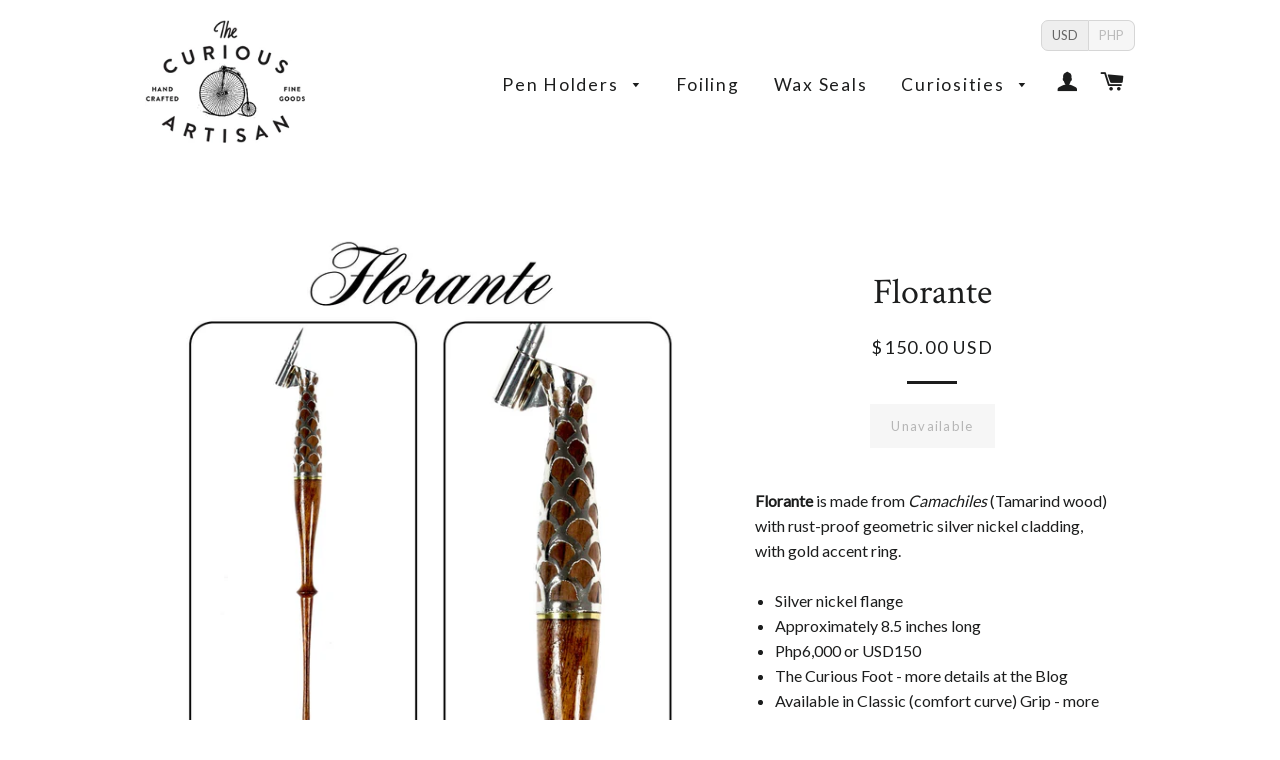

--- FILE ---
content_type: text/html; charset=utf-8
request_url: https://thecuriousartisan.com/products/florante
body_size: 16675
content:
<!doctype html>
<!--[if lt IE 7]><html class="no-js lt-ie9 lt-ie8 lt-ie7" lang="en"> <![endif]-->
<!--[if IE 7]><html class="no-js lt-ie9 lt-ie8" lang="en"> <![endif]-->
<!--[if IE 8]><html class="no-js lt-ie9" lang="en"> <![endif]-->
<!--[if IE 9 ]><html class="ie9 no-js"> <![endif]-->
<!--[if (gt IE 9)|!(IE)]><!--> <html class="no-js"> <!--<![endif]-->
<head>

  <!-- Basic page needs ================================================== -->
  <meta charset="utf-8">
  <meta http-equiv="X-UA-Compatible" content="IE=edge,chrome=1">

  
  <link rel="shortcut icon" href="//thecuriousartisan.com/cdn/shop/t/4/assets/favicon.png?v=129741836883033715041433231695" type="image/png" />
  

  <!-- Title and description ================================================== -->
  <title>
  Florante &ndash; The Curious Artisan
  </title>

  
  <meta name="description" content="Florante is made from Camachiles (Tamarind wood) with rust-proof geometric silver nickel cladding, with gold accent ring. Silver nickel flange Approximately 8.5 inches long   Php6,000 or USD150 The Curious Foot - more details at the Blog Available in Classic (comfort curve) Grip - more details at the Blog">
  

  <!-- Helpers ================================================== -->
  <!-- /snippets/social-meta-tags.liquid -->


  <meta property="og:type" content="product">
  <meta property="og:title" content="Florante">
  
  <meta property="og:image" content="http://thecuriousartisan.com/cdn/shop/products/Florante_main_grande.JPG?v=1432804767">
  <meta property="og:image:secure_url" content="https://thecuriousartisan.com/cdn/shop/products/Florante_main_grande.JPG?v=1432804767">
  
  <meta property="og:image" content="http://thecuriousartisan.com/cdn/shop/products/Florante_1_grande.JPG?v=1432804768">
  <meta property="og:image:secure_url" content="https://thecuriousartisan.com/cdn/shop/products/Florante_1_grande.JPG?v=1432804768">
  
  <meta property="og:image" content="http://thecuriousartisan.com/cdn/shop/products/Florante_2_grande.JPG?v=1432804770">
  <meta property="og:image:secure_url" content="https://thecuriousartisan.com/cdn/shop/products/Florante_2_grande.JPG?v=1432804770">
  
  <meta property="og:price:amount" content="150.00">
  <meta property="og:price:currency" content="USD">


  <meta property="og:description" content="Florante is made from Camachiles (Tamarind wood) with rust-proof geometric silver nickel cladding, with gold accent ring. Silver nickel flange Approximately 8.5 inches long   Php6,000 or USD150 The Curious Foot - more details at the Blog Available in Classic (comfort curve) Grip - more details at the Blog">

  <meta property="og:url" content="https://thecuriousartisan.com/products/florante">
  <meta property="og:site_name" content="The Curious Artisan">






  <meta name="twitter:card" content="product">
  <meta name="twitter:title" content="Florante">
  <meta name="twitter:description" content="Florante is made from Camachiles (Tamarind wood) with rust-proof geometric silver nickel cladding, with gold accent ring.

Silver nickel flange
Approximately 8.5 inches long  
Php6,000 or USD150
The Curious Foot - more details at the Blog
Available in Classic (comfort curve) Grip - more details at the Blog
">
  <meta name="twitter:image" content="https://thecuriousartisan.com/cdn/shop/products/Florante_main_medium.JPG?v=1432804767">
  <meta name="twitter:image:width" content="240">
  <meta name="twitter:image:height" content="240">
  <meta name="twitter:label1" content="Price">
  <meta name="twitter:data1" content="$150.00 USD">
  
  <meta name="twitter:label2" content="Brand">
  <meta name="twitter:data2" content="The Curious Artisan">
  


  <link rel="canonical" href="https://thecuriousartisan.com/products/florante">
  <meta name="viewport" content="width=device-width,initial-scale=1">
  <meta name="theme-color" content="#1c1d1d">

  <!-- CSS ================================================== -->
  <link href="//thecuriousartisan.com/cdn/shop/t/4/assets/timber.scss.css?v=72298166803120753951674764935" rel="stylesheet" type="text/css" media="all" />
  <link href="//thecuriousartisan.com/cdn/shop/t/4/assets/theme.scss.css?v=42971754185123209611674764935" rel="stylesheet" type="text/css" media="all" />
  <link href="//thecuriousartisan.com/cdn/shop/t/4/assets/custom.css?v=27069168872178437471494490971" rel="stylesheet" type="text/css" media="all" />
  <link href="//maxcdn.bootstrapcdn.com/font-awesome/4.5.0/css/font-awesome.min.css" rel="stylesheet" type="text/css" media="all" />
  
  
  
  <link href="//fonts.googleapis.com/css?family=Lato:400" rel="stylesheet" type="text/css" media="all" />


  
    
    
    <link href="//fonts.googleapis.com/css?family=Crimson+Text:400" rel="stylesheet" type="text/css" media="all" />
  


  



  <!-- Header hook for plugins ================================================== -->
  <script>window.performance && window.performance.mark && window.performance.mark('shopify.content_for_header.start');</script><meta id="shopify-digital-wallet" name="shopify-digital-wallet" content="/8668804/digital_wallets/dialog">
<meta name="shopify-checkout-api-token" content="1b0d65875c2bf1b0d1f0272f451449a2">
<meta id="in-context-paypal-metadata" data-shop-id="8668804" data-venmo-supported="false" data-environment="production" data-locale="en_US" data-paypal-v4="true" data-currency="USD">
<link rel="alternate" type="application/json+oembed" href="https://thecuriousartisan.com/products/florante.oembed">
<script async="async" src="/checkouts/internal/preloads.js?locale=en-US"></script>
<script id="shopify-features" type="application/json">{"accessToken":"1b0d65875c2bf1b0d1f0272f451449a2","betas":["rich-media-storefront-analytics"],"domain":"thecuriousartisan.com","predictiveSearch":true,"shopId":8668804,"locale":"en"}</script>
<script>var Shopify = Shopify || {};
Shopify.shop = "the-curious-artisan.myshopify.com";
Shopify.locale = "en";
Shopify.currency = {"active":"USD","rate":"1.0"};
Shopify.country = "US";
Shopify.theme = {"name":"Brooklyn","id":25060419,"schema_name":null,"schema_version":null,"theme_store_id":730,"role":"main"};
Shopify.theme.handle = "null";
Shopify.theme.style = {"id":null,"handle":null};
Shopify.cdnHost = "thecuriousartisan.com/cdn";
Shopify.routes = Shopify.routes || {};
Shopify.routes.root = "/";</script>
<script type="module">!function(o){(o.Shopify=o.Shopify||{}).modules=!0}(window);</script>
<script>!function(o){function n(){var o=[];function n(){o.push(Array.prototype.slice.apply(arguments))}return n.q=o,n}var t=o.Shopify=o.Shopify||{};t.loadFeatures=n(),t.autoloadFeatures=n()}(window);</script>
<script id="shop-js-analytics" type="application/json">{"pageType":"product"}</script>
<script defer="defer" async type="module" src="//thecuriousartisan.com/cdn/shopifycloud/shop-js/modules/v2/client.init-shop-cart-sync_BT-GjEfc.en.esm.js"></script>
<script defer="defer" async type="module" src="//thecuriousartisan.com/cdn/shopifycloud/shop-js/modules/v2/chunk.common_D58fp_Oc.esm.js"></script>
<script defer="defer" async type="module" src="//thecuriousartisan.com/cdn/shopifycloud/shop-js/modules/v2/chunk.modal_xMitdFEc.esm.js"></script>
<script type="module">
  await import("//thecuriousartisan.com/cdn/shopifycloud/shop-js/modules/v2/client.init-shop-cart-sync_BT-GjEfc.en.esm.js");
await import("//thecuriousartisan.com/cdn/shopifycloud/shop-js/modules/v2/chunk.common_D58fp_Oc.esm.js");
await import("//thecuriousartisan.com/cdn/shopifycloud/shop-js/modules/v2/chunk.modal_xMitdFEc.esm.js");

  window.Shopify.SignInWithShop?.initShopCartSync?.({"fedCMEnabled":true,"windoidEnabled":true});

</script>
<script>(function() {
  var isLoaded = false;
  function asyncLoad() {
    if (isLoaded) return;
    isLoaded = true;
    var urls = ["https:\/\/chimpstatic.com\/mcjs-connected\/js\/users\/53c25cae83aff659acdbce2df\/58e162029070a70f6d5626d33.js?shop=the-curious-artisan.myshopify.com"];
    for (var i = 0; i < urls.length; i++) {
      var s = document.createElement('script');
      s.type = 'text/javascript';
      s.async = true;
      s.src = urls[i];
      var x = document.getElementsByTagName('script')[0];
      x.parentNode.insertBefore(s, x);
    }
  };
  if(window.attachEvent) {
    window.attachEvent('onload', asyncLoad);
  } else {
    window.addEventListener('load', asyncLoad, false);
  }
})();</script>
<script id="__st">var __st={"a":8668804,"offset":28800,"reqid":"c77e8ee9-2ae8-4eb3-a00f-cbf8f2fccc7a-1769327668","pageurl":"thecuriousartisan.com\/products\/florante","u":"887aa723f1f4","p":"product","rtyp":"product","rid":670307075};</script>
<script>window.ShopifyPaypalV4VisibilityTracking = true;</script>
<script id="captcha-bootstrap">!function(){'use strict';const t='contact',e='account',n='new_comment',o=[[t,t],['blogs',n],['comments',n],[t,'customer']],c=[[e,'customer_login'],[e,'guest_login'],[e,'recover_customer_password'],[e,'create_customer']],r=t=>t.map((([t,e])=>`form[action*='/${t}']:not([data-nocaptcha='true']) input[name='form_type'][value='${e}']`)).join(','),a=t=>()=>t?[...document.querySelectorAll(t)].map((t=>t.form)):[];function s(){const t=[...o],e=r(t);return a(e)}const i='password',u='form_key',d=['recaptcha-v3-token','g-recaptcha-response','h-captcha-response',i],f=()=>{try{return window.sessionStorage}catch{return}},m='__shopify_v',_=t=>t.elements[u];function p(t,e,n=!1){try{const o=window.sessionStorage,c=JSON.parse(o.getItem(e)),{data:r}=function(t){const{data:e,action:n}=t;return t[m]||n?{data:e,action:n}:{data:t,action:n}}(c);for(const[e,n]of Object.entries(r))t.elements[e]&&(t.elements[e].value=n);n&&o.removeItem(e)}catch(o){console.error('form repopulation failed',{error:o})}}const l='form_type',E='cptcha';function T(t){t.dataset[E]=!0}const w=window,h=w.document,L='Shopify',v='ce_forms',y='captcha';let A=!1;((t,e)=>{const n=(g='f06e6c50-85a8-45c8-87d0-21a2b65856fe',I='https://cdn.shopify.com/shopifycloud/storefront-forms-hcaptcha/ce_storefront_forms_captcha_hcaptcha.v1.5.2.iife.js',D={infoText:'Protected by hCaptcha',privacyText:'Privacy',termsText:'Terms'},(t,e,n)=>{const o=w[L][v],c=o.bindForm;if(c)return c(t,g,e,D).then(n);var r;o.q.push([[t,g,e,D],n]),r=I,A||(h.body.append(Object.assign(h.createElement('script'),{id:'captcha-provider',async:!0,src:r})),A=!0)});var g,I,D;w[L]=w[L]||{},w[L][v]=w[L][v]||{},w[L][v].q=[],w[L][y]=w[L][y]||{},w[L][y].protect=function(t,e){n(t,void 0,e),T(t)},Object.freeze(w[L][y]),function(t,e,n,w,h,L){const[v,y,A,g]=function(t,e,n){const i=e?o:[],u=t?c:[],d=[...i,...u],f=r(d),m=r(i),_=r(d.filter((([t,e])=>n.includes(e))));return[a(f),a(m),a(_),s()]}(w,h,L),I=t=>{const e=t.target;return e instanceof HTMLFormElement?e:e&&e.form},D=t=>v().includes(t);t.addEventListener('submit',(t=>{const e=I(t);if(!e)return;const n=D(e)&&!e.dataset.hcaptchaBound&&!e.dataset.recaptchaBound,o=_(e),c=g().includes(e)&&(!o||!o.value);(n||c)&&t.preventDefault(),c&&!n&&(function(t){try{if(!f())return;!function(t){const e=f();if(!e)return;const n=_(t);if(!n)return;const o=n.value;o&&e.removeItem(o)}(t);const e=Array.from(Array(32),(()=>Math.random().toString(36)[2])).join('');!function(t,e){_(t)||t.append(Object.assign(document.createElement('input'),{type:'hidden',name:u})),t.elements[u].value=e}(t,e),function(t,e){const n=f();if(!n)return;const o=[...t.querySelectorAll(`input[type='${i}']`)].map((({name:t})=>t)),c=[...d,...o],r={};for(const[a,s]of new FormData(t).entries())c.includes(a)||(r[a]=s);n.setItem(e,JSON.stringify({[m]:1,action:t.action,data:r}))}(t,e)}catch(e){console.error('failed to persist form',e)}}(e),e.submit())}));const S=(t,e)=>{t&&!t.dataset[E]&&(n(t,e.some((e=>e===t))),T(t))};for(const o of['focusin','change'])t.addEventListener(o,(t=>{const e=I(t);D(e)&&S(e,y())}));const B=e.get('form_key'),M=e.get(l),P=B&&M;t.addEventListener('DOMContentLoaded',(()=>{const t=y();if(P)for(const e of t)e.elements[l].value===M&&p(e,B);[...new Set([...A(),...v().filter((t=>'true'===t.dataset.shopifyCaptcha))])].forEach((e=>S(e,t)))}))}(h,new URLSearchParams(w.location.search),n,t,e,['guest_login'])})(!0,!0)}();</script>
<script integrity="sha256-4kQ18oKyAcykRKYeNunJcIwy7WH5gtpwJnB7kiuLZ1E=" data-source-attribution="shopify.loadfeatures" defer="defer" src="//thecuriousartisan.com/cdn/shopifycloud/storefront/assets/storefront/load_feature-a0a9edcb.js" crossorigin="anonymous"></script>
<script data-source-attribution="shopify.dynamic_checkout.dynamic.init">var Shopify=Shopify||{};Shopify.PaymentButton=Shopify.PaymentButton||{isStorefrontPortableWallets:!0,init:function(){window.Shopify.PaymentButton.init=function(){};var t=document.createElement("script");t.src="https://thecuriousartisan.com/cdn/shopifycloud/portable-wallets/latest/portable-wallets.en.js",t.type="module",document.head.appendChild(t)}};
</script>
<script data-source-attribution="shopify.dynamic_checkout.buyer_consent">
  function portableWalletsHideBuyerConsent(e){var t=document.getElementById("shopify-buyer-consent"),n=document.getElementById("shopify-subscription-policy-button");t&&n&&(t.classList.add("hidden"),t.setAttribute("aria-hidden","true"),n.removeEventListener("click",e))}function portableWalletsShowBuyerConsent(e){var t=document.getElementById("shopify-buyer-consent"),n=document.getElementById("shopify-subscription-policy-button");t&&n&&(t.classList.remove("hidden"),t.removeAttribute("aria-hidden"),n.addEventListener("click",e))}window.Shopify?.PaymentButton&&(window.Shopify.PaymentButton.hideBuyerConsent=portableWalletsHideBuyerConsent,window.Shopify.PaymentButton.showBuyerConsent=portableWalletsShowBuyerConsent);
</script>
<script data-source-attribution="shopify.dynamic_checkout.cart.bootstrap">document.addEventListener("DOMContentLoaded",(function(){function t(){return document.querySelector("shopify-accelerated-checkout-cart, shopify-accelerated-checkout")}if(t())Shopify.PaymentButton.init();else{new MutationObserver((function(e,n){t()&&(Shopify.PaymentButton.init(),n.disconnect())})).observe(document.body,{childList:!0,subtree:!0})}}));
</script>
<link id="shopify-accelerated-checkout-styles" rel="stylesheet" media="screen" href="https://thecuriousartisan.com/cdn/shopifycloud/portable-wallets/latest/accelerated-checkout-backwards-compat.css" crossorigin="anonymous">
<style id="shopify-accelerated-checkout-cart">
        #shopify-buyer-consent {
  margin-top: 1em;
  display: inline-block;
  width: 100%;
}

#shopify-buyer-consent.hidden {
  display: none;
}

#shopify-subscription-policy-button {
  background: none;
  border: none;
  padding: 0;
  text-decoration: underline;
  font-size: inherit;
  cursor: pointer;
}

#shopify-subscription-policy-button::before {
  box-shadow: none;
}

      </style>

<script>window.performance && window.performance.mark && window.performance.mark('shopify.content_for_header.end');</script>
  <!-- /snippets/oldIE-js.liquid -->


<!--[if lt IE 9]>
<script src="//cdnjs.cloudflare.com/ajax/libs/html5shiv/3.7.2/html5shiv.min.js" type="text/javascript"></script>
<script src="//thecuriousartisan.com/cdn/shop/t/4/assets/respond.min.js?v=52248677837542619231432634767" type="text/javascript"></script>
<link href="//thecuriousartisan.com/cdn/shop/t/4/assets/respond-proxy.html" id="respond-proxy" rel="respond-proxy" />
<link href="//thecuriousartisan.com/search?q=a2ef0d7526615f21ebff98265a70bfb1" id="respond-redirect" rel="respond-redirect" />
<script src="//thecuriousartisan.com/search?q=a2ef0d7526615f21ebff98265a70bfb1" type="text/javascript"></script>
<![endif]-->


<!--[if (lte IE 9) ]><script src="//thecuriousartisan.com/cdn/shop/t/4/assets/match-media.min.js?v=159635276924582161481432634767" type="text/javascript"></script><![endif]-->


  <script src="//ajax.googleapis.com/ajax/libs/jquery/1.11.0/jquery.min.js" type="text/javascript"></script>
  <script src="//thecuriousartisan.com/cdn/shop/t/4/assets/modernizr.min.js?v=21391054748206432451432634767" type="text/javascript"></script>

  
  

<link href="https://monorail-edge.shopifysvc.com" rel="dns-prefetch">
<script>(function(){if ("sendBeacon" in navigator && "performance" in window) {try {var session_token_from_headers = performance.getEntriesByType('navigation')[0].serverTiming.find(x => x.name == '_s').description;} catch {var session_token_from_headers = undefined;}var session_cookie_matches = document.cookie.match(/_shopify_s=([^;]*)/);var session_token_from_cookie = session_cookie_matches && session_cookie_matches.length === 2 ? session_cookie_matches[1] : "";var session_token = session_token_from_headers || session_token_from_cookie || "";function handle_abandonment_event(e) {var entries = performance.getEntries().filter(function(entry) {return /monorail-edge.shopifysvc.com/.test(entry.name);});if (!window.abandonment_tracked && entries.length === 0) {window.abandonment_tracked = true;var currentMs = Date.now();var navigation_start = performance.timing.navigationStart;var payload = {shop_id: 8668804,url: window.location.href,navigation_start,duration: currentMs - navigation_start,session_token,page_type: "product"};window.navigator.sendBeacon("https://monorail-edge.shopifysvc.com/v1/produce", JSON.stringify({schema_id: "online_store_buyer_site_abandonment/1.1",payload: payload,metadata: {event_created_at_ms: currentMs,event_sent_at_ms: currentMs}}));}}window.addEventListener('pagehide', handle_abandonment_event);}}());</script>
<script id="web-pixels-manager-setup">(function e(e,d,r,n,o){if(void 0===o&&(o={}),!Boolean(null===(a=null===(i=window.Shopify)||void 0===i?void 0:i.analytics)||void 0===a?void 0:a.replayQueue)){var i,a;window.Shopify=window.Shopify||{};var t=window.Shopify;t.analytics=t.analytics||{};var s=t.analytics;s.replayQueue=[],s.publish=function(e,d,r){return s.replayQueue.push([e,d,r]),!0};try{self.performance.mark("wpm:start")}catch(e){}var l=function(){var e={modern:/Edge?\/(1{2}[4-9]|1[2-9]\d|[2-9]\d{2}|\d{4,})\.\d+(\.\d+|)|Firefox\/(1{2}[4-9]|1[2-9]\d|[2-9]\d{2}|\d{4,})\.\d+(\.\d+|)|Chrom(ium|e)\/(9{2}|\d{3,})\.\d+(\.\d+|)|(Maci|X1{2}).+ Version\/(15\.\d+|(1[6-9]|[2-9]\d|\d{3,})\.\d+)([,.]\d+|)( \(\w+\)|)( Mobile\/\w+|) Safari\/|Chrome.+OPR\/(9{2}|\d{3,})\.\d+\.\d+|(CPU[ +]OS|iPhone[ +]OS|CPU[ +]iPhone|CPU IPhone OS|CPU iPad OS)[ +]+(15[._]\d+|(1[6-9]|[2-9]\d|\d{3,})[._]\d+)([._]\d+|)|Android:?[ /-](13[3-9]|1[4-9]\d|[2-9]\d{2}|\d{4,})(\.\d+|)(\.\d+|)|Android.+Firefox\/(13[5-9]|1[4-9]\d|[2-9]\d{2}|\d{4,})\.\d+(\.\d+|)|Android.+Chrom(ium|e)\/(13[3-9]|1[4-9]\d|[2-9]\d{2}|\d{4,})\.\d+(\.\d+|)|SamsungBrowser\/([2-9]\d|\d{3,})\.\d+/,legacy:/Edge?\/(1[6-9]|[2-9]\d|\d{3,})\.\d+(\.\d+|)|Firefox\/(5[4-9]|[6-9]\d|\d{3,})\.\d+(\.\d+|)|Chrom(ium|e)\/(5[1-9]|[6-9]\d|\d{3,})\.\d+(\.\d+|)([\d.]+$|.*Safari\/(?![\d.]+ Edge\/[\d.]+$))|(Maci|X1{2}).+ Version\/(10\.\d+|(1[1-9]|[2-9]\d|\d{3,})\.\d+)([,.]\d+|)( \(\w+\)|)( Mobile\/\w+|) Safari\/|Chrome.+OPR\/(3[89]|[4-9]\d|\d{3,})\.\d+\.\d+|(CPU[ +]OS|iPhone[ +]OS|CPU[ +]iPhone|CPU IPhone OS|CPU iPad OS)[ +]+(10[._]\d+|(1[1-9]|[2-9]\d|\d{3,})[._]\d+)([._]\d+|)|Android:?[ /-](13[3-9]|1[4-9]\d|[2-9]\d{2}|\d{4,})(\.\d+|)(\.\d+|)|Mobile Safari.+OPR\/([89]\d|\d{3,})\.\d+\.\d+|Android.+Firefox\/(13[5-9]|1[4-9]\d|[2-9]\d{2}|\d{4,})\.\d+(\.\d+|)|Android.+Chrom(ium|e)\/(13[3-9]|1[4-9]\d|[2-9]\d{2}|\d{4,})\.\d+(\.\d+|)|Android.+(UC? ?Browser|UCWEB|U3)[ /]?(15\.([5-9]|\d{2,})|(1[6-9]|[2-9]\d|\d{3,})\.\d+)\.\d+|SamsungBrowser\/(5\.\d+|([6-9]|\d{2,})\.\d+)|Android.+MQ{2}Browser\/(14(\.(9|\d{2,})|)|(1[5-9]|[2-9]\d|\d{3,})(\.\d+|))(\.\d+|)|K[Aa][Ii]OS\/(3\.\d+|([4-9]|\d{2,})\.\d+)(\.\d+|)/},d=e.modern,r=e.legacy,n=navigator.userAgent;return n.match(d)?"modern":n.match(r)?"legacy":"unknown"}(),u="modern"===l?"modern":"legacy",c=(null!=n?n:{modern:"",legacy:""})[u],f=function(e){return[e.baseUrl,"/wpm","/b",e.hashVersion,"modern"===e.buildTarget?"m":"l",".js"].join("")}({baseUrl:d,hashVersion:r,buildTarget:u}),m=function(e){var d=e.version,r=e.bundleTarget,n=e.surface,o=e.pageUrl,i=e.monorailEndpoint;return{emit:function(e){var a=e.status,t=e.errorMsg,s=(new Date).getTime(),l=JSON.stringify({metadata:{event_sent_at_ms:s},events:[{schema_id:"web_pixels_manager_load/3.1",payload:{version:d,bundle_target:r,page_url:o,status:a,surface:n,error_msg:t},metadata:{event_created_at_ms:s}}]});if(!i)return console&&console.warn&&console.warn("[Web Pixels Manager] No Monorail endpoint provided, skipping logging."),!1;try{return self.navigator.sendBeacon.bind(self.navigator)(i,l)}catch(e){}var u=new XMLHttpRequest;try{return u.open("POST",i,!0),u.setRequestHeader("Content-Type","text/plain"),u.send(l),!0}catch(e){return console&&console.warn&&console.warn("[Web Pixels Manager] Got an unhandled error while logging to Monorail."),!1}}}}({version:r,bundleTarget:l,surface:e.surface,pageUrl:self.location.href,monorailEndpoint:e.monorailEndpoint});try{o.browserTarget=l,function(e){var d=e.src,r=e.async,n=void 0===r||r,o=e.onload,i=e.onerror,a=e.sri,t=e.scriptDataAttributes,s=void 0===t?{}:t,l=document.createElement("script"),u=document.querySelector("head"),c=document.querySelector("body");if(l.async=n,l.src=d,a&&(l.integrity=a,l.crossOrigin="anonymous"),s)for(var f in s)if(Object.prototype.hasOwnProperty.call(s,f))try{l.dataset[f]=s[f]}catch(e){}if(o&&l.addEventListener("load",o),i&&l.addEventListener("error",i),u)u.appendChild(l);else{if(!c)throw new Error("Did not find a head or body element to append the script");c.appendChild(l)}}({src:f,async:!0,onload:function(){if(!function(){var e,d;return Boolean(null===(d=null===(e=window.Shopify)||void 0===e?void 0:e.analytics)||void 0===d?void 0:d.initialized)}()){var d=window.webPixelsManager.init(e)||void 0;if(d){var r=window.Shopify.analytics;r.replayQueue.forEach((function(e){var r=e[0],n=e[1],o=e[2];d.publishCustomEvent(r,n,o)})),r.replayQueue=[],r.publish=d.publishCustomEvent,r.visitor=d.visitor,r.initialized=!0}}},onerror:function(){return m.emit({status:"failed",errorMsg:"".concat(f," has failed to load")})},sri:function(e){var d=/^sha384-[A-Za-z0-9+/=]+$/;return"string"==typeof e&&d.test(e)}(c)?c:"",scriptDataAttributes:o}),m.emit({status:"loading"})}catch(e){m.emit({status:"failed",errorMsg:(null==e?void 0:e.message)||"Unknown error"})}}})({shopId: 8668804,storefrontBaseUrl: "https://thecuriousartisan.com",extensionsBaseUrl: "https://extensions.shopifycdn.com/cdn/shopifycloud/web-pixels-manager",monorailEndpoint: "https://monorail-edge.shopifysvc.com/unstable/produce_batch",surface: "storefront-renderer",enabledBetaFlags: ["2dca8a86"],webPixelsConfigList: [{"id":"48922708","eventPayloadVersion":"v1","runtimeContext":"LAX","scriptVersion":"1","type":"CUSTOM","privacyPurposes":["ANALYTICS"],"name":"Google Analytics tag (migrated)"},{"id":"shopify-app-pixel","configuration":"{}","eventPayloadVersion":"v1","runtimeContext":"STRICT","scriptVersion":"0450","apiClientId":"shopify-pixel","type":"APP","privacyPurposes":["ANALYTICS","MARKETING"]},{"id":"shopify-custom-pixel","eventPayloadVersion":"v1","runtimeContext":"LAX","scriptVersion":"0450","apiClientId":"shopify-pixel","type":"CUSTOM","privacyPurposes":["ANALYTICS","MARKETING"]}],isMerchantRequest: false,initData: {"shop":{"name":"The Curious Artisan","paymentSettings":{"currencyCode":"USD"},"myshopifyDomain":"the-curious-artisan.myshopify.com","countryCode":"PH","storefrontUrl":"https:\/\/thecuriousartisan.com"},"customer":null,"cart":null,"checkout":null,"productVariants":[{"price":{"amount":150.0,"currencyCode":"USD"},"product":{"title":"Florante","vendor":"The Curious Artisan","id":"670307075","untranslatedTitle":"Florante","url":"\/products\/florante","type":""},"id":"1876030979","image":{"src":"\/\/thecuriousartisan.com\/cdn\/shop\/products\/Florante_main.JPG?v=1432804767"},"sku":"","title":"Default Title","untranslatedTitle":"Default Title"}],"purchasingCompany":null},},"https://thecuriousartisan.com/cdn","fcfee988w5aeb613cpc8e4bc33m6693e112",{"modern":"","legacy":""},{"shopId":"8668804","storefrontBaseUrl":"https:\/\/thecuriousartisan.com","extensionBaseUrl":"https:\/\/extensions.shopifycdn.com\/cdn\/shopifycloud\/web-pixels-manager","surface":"storefront-renderer","enabledBetaFlags":"[\"2dca8a86\"]","isMerchantRequest":"false","hashVersion":"fcfee988w5aeb613cpc8e4bc33m6693e112","publish":"custom","events":"[[\"page_viewed\",{}],[\"product_viewed\",{\"productVariant\":{\"price\":{\"amount\":150.0,\"currencyCode\":\"USD\"},\"product\":{\"title\":\"Florante\",\"vendor\":\"The Curious Artisan\",\"id\":\"670307075\",\"untranslatedTitle\":\"Florante\",\"url\":\"\/products\/florante\",\"type\":\"\"},\"id\":\"1876030979\",\"image\":{\"src\":\"\/\/thecuriousartisan.com\/cdn\/shop\/products\/Florante_main.JPG?v=1432804767\"},\"sku\":\"\",\"title\":\"Default Title\",\"untranslatedTitle\":\"Default Title\"}}]]"});</script><script>
  window.ShopifyAnalytics = window.ShopifyAnalytics || {};
  window.ShopifyAnalytics.meta = window.ShopifyAnalytics.meta || {};
  window.ShopifyAnalytics.meta.currency = 'USD';
  var meta = {"product":{"id":670307075,"gid":"gid:\/\/shopify\/Product\/670307075","vendor":"The Curious Artisan","type":"","handle":"florante","variants":[{"id":1876030979,"price":15000,"name":"Florante","public_title":null,"sku":""}],"remote":false},"page":{"pageType":"product","resourceType":"product","resourceId":670307075,"requestId":"c77e8ee9-2ae8-4eb3-a00f-cbf8f2fccc7a-1769327668"}};
  for (var attr in meta) {
    window.ShopifyAnalytics.meta[attr] = meta[attr];
  }
</script>
<script class="analytics">
  (function () {
    var customDocumentWrite = function(content) {
      var jquery = null;

      if (window.jQuery) {
        jquery = window.jQuery;
      } else if (window.Checkout && window.Checkout.$) {
        jquery = window.Checkout.$;
      }

      if (jquery) {
        jquery('body').append(content);
      }
    };

    var hasLoggedConversion = function(token) {
      if (token) {
        return document.cookie.indexOf('loggedConversion=' + token) !== -1;
      }
      return false;
    }

    var setCookieIfConversion = function(token) {
      if (token) {
        var twoMonthsFromNow = new Date(Date.now());
        twoMonthsFromNow.setMonth(twoMonthsFromNow.getMonth() + 2);

        document.cookie = 'loggedConversion=' + token + '; expires=' + twoMonthsFromNow;
      }
    }

    var trekkie = window.ShopifyAnalytics.lib = window.trekkie = window.trekkie || [];
    if (trekkie.integrations) {
      return;
    }
    trekkie.methods = [
      'identify',
      'page',
      'ready',
      'track',
      'trackForm',
      'trackLink'
    ];
    trekkie.factory = function(method) {
      return function() {
        var args = Array.prototype.slice.call(arguments);
        args.unshift(method);
        trekkie.push(args);
        return trekkie;
      };
    };
    for (var i = 0; i < trekkie.methods.length; i++) {
      var key = trekkie.methods[i];
      trekkie[key] = trekkie.factory(key);
    }
    trekkie.load = function(config) {
      trekkie.config = config || {};
      trekkie.config.initialDocumentCookie = document.cookie;
      var first = document.getElementsByTagName('script')[0];
      var script = document.createElement('script');
      script.type = 'text/javascript';
      script.onerror = function(e) {
        var scriptFallback = document.createElement('script');
        scriptFallback.type = 'text/javascript';
        scriptFallback.onerror = function(error) {
                var Monorail = {
      produce: function produce(monorailDomain, schemaId, payload) {
        var currentMs = new Date().getTime();
        var event = {
          schema_id: schemaId,
          payload: payload,
          metadata: {
            event_created_at_ms: currentMs,
            event_sent_at_ms: currentMs
          }
        };
        return Monorail.sendRequest("https://" + monorailDomain + "/v1/produce", JSON.stringify(event));
      },
      sendRequest: function sendRequest(endpointUrl, payload) {
        // Try the sendBeacon API
        if (window && window.navigator && typeof window.navigator.sendBeacon === 'function' && typeof window.Blob === 'function' && !Monorail.isIos12()) {
          var blobData = new window.Blob([payload], {
            type: 'text/plain'
          });

          if (window.navigator.sendBeacon(endpointUrl, blobData)) {
            return true;
          } // sendBeacon was not successful

        } // XHR beacon

        var xhr = new XMLHttpRequest();

        try {
          xhr.open('POST', endpointUrl);
          xhr.setRequestHeader('Content-Type', 'text/plain');
          xhr.send(payload);
        } catch (e) {
          console.log(e);
        }

        return false;
      },
      isIos12: function isIos12() {
        return window.navigator.userAgent.lastIndexOf('iPhone; CPU iPhone OS 12_') !== -1 || window.navigator.userAgent.lastIndexOf('iPad; CPU OS 12_') !== -1;
      }
    };
    Monorail.produce('monorail-edge.shopifysvc.com',
      'trekkie_storefront_load_errors/1.1',
      {shop_id: 8668804,
      theme_id: 25060419,
      app_name: "storefront",
      context_url: window.location.href,
      source_url: "//thecuriousartisan.com/cdn/s/trekkie.storefront.8d95595f799fbf7e1d32231b9a28fd43b70c67d3.min.js"});

        };
        scriptFallback.async = true;
        scriptFallback.src = '//thecuriousartisan.com/cdn/s/trekkie.storefront.8d95595f799fbf7e1d32231b9a28fd43b70c67d3.min.js';
        first.parentNode.insertBefore(scriptFallback, first);
      };
      script.async = true;
      script.src = '//thecuriousartisan.com/cdn/s/trekkie.storefront.8d95595f799fbf7e1d32231b9a28fd43b70c67d3.min.js';
      first.parentNode.insertBefore(script, first);
    };
    trekkie.load(
      {"Trekkie":{"appName":"storefront","development":false,"defaultAttributes":{"shopId":8668804,"isMerchantRequest":null,"themeId":25060419,"themeCityHash":"6147938929370614863","contentLanguage":"en","currency":"USD","eventMetadataId":"db52669d-df17-49f4-8b02-22010bf37a72"},"isServerSideCookieWritingEnabled":true,"monorailRegion":"shop_domain","enabledBetaFlags":["65f19447"]},"Session Attribution":{},"S2S":{"facebookCapiEnabled":false,"source":"trekkie-storefront-renderer","apiClientId":580111}}
    );

    var loaded = false;
    trekkie.ready(function() {
      if (loaded) return;
      loaded = true;

      window.ShopifyAnalytics.lib = window.trekkie;

      var originalDocumentWrite = document.write;
      document.write = customDocumentWrite;
      try { window.ShopifyAnalytics.merchantGoogleAnalytics.call(this); } catch(error) {};
      document.write = originalDocumentWrite;

      window.ShopifyAnalytics.lib.page(null,{"pageType":"product","resourceType":"product","resourceId":670307075,"requestId":"c77e8ee9-2ae8-4eb3-a00f-cbf8f2fccc7a-1769327668","shopifyEmitted":true});

      var match = window.location.pathname.match(/checkouts\/(.+)\/(thank_you|post_purchase)/)
      var token = match? match[1]: undefined;
      if (!hasLoggedConversion(token)) {
        setCookieIfConversion(token);
        window.ShopifyAnalytics.lib.track("Viewed Product",{"currency":"USD","variantId":1876030979,"productId":670307075,"productGid":"gid:\/\/shopify\/Product\/670307075","name":"Florante","price":"150.00","sku":"","brand":"The Curious Artisan","variant":null,"category":"","nonInteraction":true,"remote":false},undefined,undefined,{"shopifyEmitted":true});
      window.ShopifyAnalytics.lib.track("monorail:\/\/trekkie_storefront_viewed_product\/1.1",{"currency":"USD","variantId":1876030979,"productId":670307075,"productGid":"gid:\/\/shopify\/Product\/670307075","name":"Florante","price":"150.00","sku":"","brand":"The Curious Artisan","variant":null,"category":"","nonInteraction":true,"remote":false,"referer":"https:\/\/thecuriousartisan.com\/products\/florante"});
      }
    });


        var eventsListenerScript = document.createElement('script');
        eventsListenerScript.async = true;
        eventsListenerScript.src = "//thecuriousartisan.com/cdn/shopifycloud/storefront/assets/shop_events_listener-3da45d37.js";
        document.getElementsByTagName('head')[0].appendChild(eventsListenerScript);

})();</script>
  <script>
  if (!window.ga || (window.ga && typeof window.ga !== 'function')) {
    window.ga = function ga() {
      (window.ga.q = window.ga.q || []).push(arguments);
      if (window.Shopify && window.Shopify.analytics && typeof window.Shopify.analytics.publish === 'function') {
        window.Shopify.analytics.publish("ga_stub_called", {}, {sendTo: "google_osp_migration"});
      }
      console.error("Shopify's Google Analytics stub called with:", Array.from(arguments), "\nSee https://help.shopify.com/manual/promoting-marketing/pixels/pixel-migration#google for more information.");
    };
    if (window.Shopify && window.Shopify.analytics && typeof window.Shopify.analytics.publish === 'function') {
      window.Shopify.analytics.publish("ga_stub_initialized", {}, {sendTo: "google_osp_migration"});
    }
  }
</script>
<script
  defer
  src="https://thecuriousartisan.com/cdn/shopifycloud/perf-kit/shopify-perf-kit-3.0.4.min.js"
  data-application="storefront-renderer"
  data-shop-id="8668804"
  data-render-region="gcp-us-east1"
  data-page-type="product"
  data-theme-instance-id="25060419"
  data-theme-name=""
  data-theme-version=""
  data-monorail-region="shop_domain"
  data-resource-timing-sampling-rate="10"
  data-shs="true"
  data-shs-beacon="true"
  data-shs-export-with-fetch="true"
  data-shs-logs-sample-rate="1"
  data-shs-beacon-endpoint="https://thecuriousartisan.com/api/collect"
></script>
</head>


<body id="florante" class="template-product">

  <div id="NavDrawer" class="drawer drawer--left">
    <div class="drawer__fixed-header">
      <div class="drawer__header">
        <div class="drawer__close drawer__close--left">
          <button type="button" class="icon-fallback-text drawer__close-button js-drawer-close">
            <span class="icon icon-x" aria-hidden="true"></span>
            <span class="fallback-text">Close menu</span>
          </button>
        </div>
      </div>
    </div>
    <div class="drawer__inner">

      

      

      <!-- begin mobile-nav -->
      <ul class="mobile-nav">
        
          
          
          
            <li class="mobile-nav__item" aria-haspopup="true">
              <div class="mobile-nav__has-sublist">
                <a href="/collections/pen-holders-1" class="mobile-nav__link">Pen Holders</a>
                <div class="mobile-nav__toggle">
                  <button type="button" class="icon-fallback-text">
                    <span class="icon-fallback-text mobile-nav__toggle-open">
                      <span class="icon icon-plus" aria-hidden="true"></span>
                      <span class="fallback-text">See More</span>
                    </span>
                    <span class="icon-fallback-text mobile-nav__toggle-close">
                      <span class="icon icon-minus" aria-hidden="true"></span>
                      <span class="fallback-text">Close Cart</span>
                    </span>
                  </button>
                </div>
              </div>
              <ul class="mobile-nav__sublist">
                
                  <li class="mobile-nav__item">
                    <a href="/collections/supremo" class="mobile-nav__link">SUPREMO</a>
                  </li>
                
                  <li class="mobile-nav__item">
                    <a href="/collections/vintage-oblique-holders" class="mobile-nav__link">Vintage Holders</a>
                  </li>
                
                  <li class="mobile-nav__item">
                    <a href="/products/rookie-holder" class="mobile-nav__link">Rookie 3-in-1 Holder</a>
                  </li>
                
              </ul>
            </li>
          
        
          
          
          
            <li class="mobile-nav__item">
              <a href="/collections/foiling" class="mobile-nav__link">Foiling</a>
            </li>
          
        
          
          
          
            <li class="mobile-nav__item">
              <a href="/collections/antique-wax-seals" class="mobile-nav__link">Wax Seals</a>
            </li>
          
        
          
          
          
            <li class="mobile-nav__item" aria-haspopup="true">
              <div class="mobile-nav__has-sublist">
                <a href="/collections/curiosities" class="mobile-nav__link">Curiosities</a>
                <div class="mobile-nav__toggle">
                  <button type="button" class="icon-fallback-text">
                    <span class="icon-fallback-text mobile-nav__toggle-open">
                      <span class="icon icon-plus" aria-hidden="true"></span>
                      <span class="fallback-text">See More</span>
                    </span>
                    <span class="icon-fallback-text mobile-nav__toggle-close">
                      <span class="icon icon-minus" aria-hidden="true"></span>
                      <span class="fallback-text">Close Cart</span>
                    </span>
                  </button>
                </div>
              </div>
              <ul class="mobile-nav__sublist">
                
                  <li class="mobile-nav__item">
                    <a href="/collections/nibs" class="mobile-nav__link">Vintage Nibs</a>
                  </li>
                
                  <li class="mobile-nav__item">
                    <a href="/collections/pen-ink" class="mobile-nav__link">Pen &amp; Ink</a>
                  </li>
                
                  <li class="mobile-nav__item">
                    <a href="/collections/vintage-cameras" class="mobile-nav__link">Vintage Cameras</a>
                  </li>
                
                  <li class="mobile-nav__item">
                    <a href="/collections/antique-telephones" class="mobile-nav__link">Antique Telephones</a>
                  </li>
                
                  <li class="mobile-nav__item">
                    <a href="/collections/vintage-postal-scales" class="mobile-nav__link">Antique Postal Scales</a>
                  </li>
                
                  <li class="mobile-nav__item">
                    <a href="/collections/antique-typewriters" class="mobile-nav__link">Antique Typewriters</a>
                  </li>
                
                  <li class="mobile-nav__item">
                    <a href="/collections/others" class="mobile-nav__link">Others</a>
                  </li>
                
              </ul>
            </li>
          
        

        
        <li class="mobile-nav__spacer"></li>

        
        
          
            <li class="mobile-nav__item mobile-nav__item--secondary">
              <a href="/account/login" id="customer_login_link">Log In</a>
            </li>
            
            <li class="mobile-nav__item mobile-nav__item--secondary">
              <a href="/account/register" id="customer_register_link">Create Account</a>
            </li>
            
          
        
        
          <li class="mobile-nav__item mobile-nav__item--secondary"><a href="/collections">Browse All Products</a></li>
        
          <li class="mobile-nav__item mobile-nav__item--secondary"><a href="/collections/foiling">Foiling</a></li>
        
          <li class="mobile-nav__item mobile-nav__item--secondary"><a href="/collections/wax-seals">Wax Seals</a></li>
        
          <li class="mobile-nav__item mobile-nav__item--secondary"><a href="/collections/leather-collection">Leather Goods</a></li>
        
          <li class="mobile-nav__item mobile-nav__item--secondary"><a href="/collections/curiosities">Curiosities</a></li>
        
          <li class="mobile-nav__item mobile-nav__item--secondary"><a href="/collections/stationery">Paper Goods</a></li>
        
          <li class="mobile-nav__item mobile-nav__item--secondary"><a href="/collections/clearance">Clearance</a></li>
        
          <li class="mobile-nav__item mobile-nav__item--secondary"><a href="/pages/workshop">Workshop</a></li>
        
          <li class="mobile-nav__item mobile-nav__item--secondary"><a href="/pages/shipping-payment-info">Shipping & Payment Info</a></li>
        
          <li class="mobile-nav__item mobile-nav__item--secondary"><a href="/pages/stockist">Stockist</a></li>
        
          <li class="mobile-nav__item mobile-nav__item--secondary"><a href="/blogs/blog">Blog</a></li>
        
          <li class="mobile-nav__item mobile-nav__item--secondary"><a href="/pages/about-the-curious-artisan">About</a></li>
        
          <li class="mobile-nav__item mobile-nav__item--secondary"><a href="/pages/about-the-curious-artisan">Contact Us</a></li>
        
      </ul>
      <!-- //mobile-nav -->
    </div>
  </div>
  <div id="CartDrawer" class="drawer drawer--right">
    <div class="drawer__fixed-header">
      <div class="drawer__header">
        <div class="drawer__title">Your cart</div>
        <div class="drawer__close">
          <button type="button" class="icon-fallback-text drawer__close-button js-drawer-close">
            <span class="icon icon-x" aria-hidden="true"></span>
            <span class="fallback-text">Close Cart</span>
          </button>
        </div>
      </div>
    </div>
    <div class="drawer__inner">
      <div id="CartContainer" class="drawer__cart"></div>
    </div>
  </div>

  <div id="PageContainer" class="is-moved-by-drawer">

    <div class="header-wrapper">
      
      <header class="site-header" role="banner">
        <div class="wrapper">
          <section class="currency-changer-container ">
	<div class="wrapper">
      <div class="grid__item push--large--one-half large--one-half  text-right">
        <span id="currencies">
          <span data-currency="USD" class="left ">USD</span>
          <span data-currency="PHP" class="right selected">PHP</span>
        </span>
      </div>
	</div>
</section>
          <div class="grid--full grid--table">
            <div class="grid__item large--hide one-quarter">
              <div class="site-nav--mobile">
                <button type="button" class="icon-fallback-text site-nav__link js-drawer-open-left" aria-controls="NavDrawer" aria-expanded="false">
                  <span class="icon icon-hamburger" aria-hidden="true"></span>
                  <span class="fallback-text">Browse</span>
                </button>
              </div>
            </div>
            <div class="grid__item large--one-third medium-down--one-half">
              
              
                <div class="h1 site-header__logo large--left" itemscope itemtype="http://schema.org/Organization">
              
                
                  
                  
                  <a href="https://thecuriousartisan.com" itemprop="url" class="site-header__logo-link">
                    <img src="//thecuriousartisan.com/cdn/shop/t/4/assets/logo.png?v=59300117589603401041456232513" alt="The Curious Artisan" itemprop="logo">
                  </a>
                  
                
              
                </div>
              
            </div>
            <div class="grid__item large--two-thirds large--text-right medium-down--hide">
              
              <!-- begin site-nav -->
              <ul class="site-nav" id="AccessibleNav">
                <li class="site-nav__item site-nav--compress__menu">
                  <button type="button" class="icon-fallback-text site-nav__link site-nav__link--icon js-drawer-open-left" aria-controls="NavDrawer" aria-expanded="false">
                    <span class="icon icon-hamburger" aria-hidden="true"></span>
                    <span class="fallback-text">Browse</span>
                  </button>
                </li>
                
                  
                  
                  
                    <li class="site-nav__item site-nav__expanded-item site-nav--has-dropdown" aria-haspopup="true">
                      <a href="/collections/pen-holders-1" class="site-nav__link">
                        Pen Holders
                        <span class="icon icon-arrow-down" aria-hidden="true"></span>
                      </a>
                      <ul class="site-nav__dropdown text-left">
                        
                          <li>
                            <a href="/collections/supremo" class="site-nav__dropdown-link">SUPREMO</a>
                          </li>
                        
                          <li>
                            <a href="/collections/vintage-oblique-holders" class="site-nav__dropdown-link">Vintage Holders</a>
                          </li>
                        
                          <li>
                            <a href="/products/rookie-holder" class="site-nav__dropdown-link">Rookie 3-in-1 Holder</a>
                          </li>
                        
                      </ul>
                    </li>
                  
                
                  
                  
                  
                    <li class="site-nav__item site-nav__expanded-item">
                      <a href="/collections/foiling" class="site-nav__link">Foiling</a>
                    </li>
                  
                
                  
                  
                  
                    <li class="site-nav__item site-nav__expanded-item">
                      <a href="/collections/antique-wax-seals" class="site-nav__link">Wax Seals</a>
                    </li>
                  
                
                  
                  
                  
                    <li class="site-nav__item site-nav__expanded-item site-nav--has-dropdown" aria-haspopup="true">
                      <a href="/collections/curiosities" class="site-nav__link">
                        Curiosities
                        <span class="icon icon-arrow-down" aria-hidden="true"></span>
                      </a>
                      <ul class="site-nav__dropdown text-left">
                        
                          <li>
                            <a href="/collections/nibs" class="site-nav__dropdown-link">Vintage Nibs</a>
                          </li>
                        
                          <li>
                            <a href="/collections/pen-ink" class="site-nav__dropdown-link">Pen &amp; Ink</a>
                          </li>
                        
                          <li>
                            <a href="/collections/vintage-cameras" class="site-nav__dropdown-link">Vintage Cameras</a>
                          </li>
                        
                          <li>
                            <a href="/collections/antique-telephones" class="site-nav__dropdown-link">Antique Telephones</a>
                          </li>
                        
                          <li>
                            <a href="/collections/vintage-postal-scales" class="site-nav__dropdown-link">Antique Postal Scales</a>
                          </li>
                        
                          <li>
                            <a href="/collections/antique-typewriters" class="site-nav__dropdown-link">Antique Typewriters</a>
                          </li>
                        
                          <li>
                            <a href="/collections/others" class="site-nav__dropdown-link">Others</a>
                          </li>
                        
                      </ul>
                    </li>
                  
                
                
                
                  <li class="site-nav__item site-nav__expanded-item">
                    <a class="site-nav__link site-nav__link--icon" href="/account">
                      <span class="icon-fallback-text">
                        <span class="icon icon-customer" aria-hidden="true"></span>
                        <span class="fallback-text">
                          
                            Log In
                          
                        </span>
                      </span>
                    </a>
                  </li>
                

                

                

                <li class="site-nav__item">
                  <a href="/cart" class="site-nav__link site-nav__link--icon cart-link js-drawer-open-right" aria-controls="CartDrawer" aria-expanded="false">
                    <span class="icon-fallback-text">
                      <span class="icon icon-cart" aria-hidden="true"></span>
                      <span class="fallback-text">Cart</span>
                    </span>
                    <span class="cart-link__bubble"></span>
                  </a>
                </li>

              </ul>
              <!-- //site-nav -->
            </div>
            <div class="grid__item large--hide one-quarter">
              <div class="site-nav--mobile text-right">
                <a href="/cart" class="site-nav__link cart-link js-drawer-open-right" aria-controls="CartDrawer" aria-expanded="false">
                  <span class="icon-fallback-text">
                    <span class="icon icon-cart" aria-hidden="true"></span>
                    <span class="fallback-text">Cart</span>
                  </span>
                  <span class="cart-link__bubble"></span>
                </a>
              </div>
            </div>
          </div>

          

          

        </div>
      </header>
    </div>

    <main class="main-content" role="main">
      <div class="wrapper">
        <!-- /templates/product.liquid -->

<div itemscope itemtype="http://schema.org/Product">

  <meta itemprop="url" content="https://thecuriousartisan.com/products/florante">
  <meta itemprop="image" content="//thecuriousartisan.com/cdn/shop/products/Florante_main_grande.JPG?v=1432804767">

  
  
  <div style="display: none;">
  
  </div>
  <div class="grid product-single false ">
    <div class="grid__item large--seven-twelfths medium--seven-twelfths text-center">
      <div class="product-single__photos">
        

        
        <div class="product-single__photo-wrapper">
          <img class="product-single__photo" id="ProductPhotoImg" src="//thecuriousartisan.com/cdn/shop/products/Florante_main_grande.JPG?v=1432804767" data-mfp-src="//thecuriousartisan.com/cdn/shop/products/Florante_main_1024x1024.JPG?v=1432804767" alt="Florante">
        </div>

        
        
          
        
          
            <div class="product-single__photo-wrapper">
              <img class="product-single__photo" src="//thecuriousartisan.com/cdn/shop/products/Florante_1_grande.JPG?v=1432804768" data-mfp-src="//thecuriousartisan.com/cdn/shop/products/Florante_1_1024x1024.JPG?v=1432804768" alt="Florante">
            </div>
          
        
          
            <div class="product-single__photo-wrapper">
              <img class="product-single__photo" src="//thecuriousartisan.com/cdn/shop/products/Florante_2_grande.JPG?v=1432804770" data-mfp-src="//thecuriousartisan.com/cdn/shop/products/Florante_2_1024x1024.JPG?v=1432804770" alt="Florante">
            </div>
          
        
          
            <div class="product-single__photo-wrapper">
              <img class="product-single__photo" src="//thecuriousartisan.com/cdn/shop/products/classic_57_5ed07dc7-863b-4843-86ff-02a9bd331371_grande.jpg?v=1437468365" data-mfp-src="//thecuriousartisan.com/cdn/shop/products/classic_57_5ed07dc7-863b-4843-86ff-02a9bd331371_1024x1024.jpg?v=1437468365" alt="Florante">
            </div>
          
        
      </div>
    </div>

    <div class="grid__item product-single__meta--wrapper medium--five-twelfths large--five-twelfths">
      <div class="product-single__meta">
        

        <h1 class="product-single__title" itemprop="name">Florante</h1>

        <div itemprop="offers" itemscope itemtype="http://schema.org/Offer">
          
		
          
          
		  
          <span id="ProductPrice" class="product-single__price" itemprop="price">
            <span class=money>$150.00 USD</span>
          </span>
		  
          <hr class="hr--small">

          <meta itemprop="priceCurrency" content="USD">
          <link itemprop="availability" href="http://schema.org/OutOfStock">
		  
          
          <form action="/cart/add" method="post" enctype="multipart/form-data" class="product-single__form" id="AddToCartForm">
            <select name="id" id="ProductSelect" class="product-single__variants">
              
                
                  <option disabled="disabled">
                    Default Title - Sold Out
                  </option>
                
              
            </select>

            
			
            <div class="product-single__add-to-cart">
              <button type="submit" name="add" id="AddToCart" class="btn">
                <span id="AddToCartText">Add to Cart</span>
              </button>
            </div>
            
          </form>
		  
        </div>

        <div class="product-single__description rte" itemprop="description">
          <p><strong>Florante</strong> is made from <em>Camachiles</em> (Tamarind wood) with rust-proof geometric silver nickel cladding, with gold accent ring.</p>
<ul>
<li><span style="line-height: 1.4;">Silver nickel flange</span></li>
<li>Approximately 8.5 inches long  </li>
<li><span style="line-height: 1.4;">Php6,000 or USD150</span></li>
<li>The Curious Foot - more details at the Blog</li>
<li>Available in Classic (comfort curve) Grip - more details at the Blog</li>
</ul>
        </div>
<div id="shopify-product-reviews" data-id="670307075"></div>
        
          <!-- /snippets/social-sharing.liquid -->




<div class="social-sharing clean" data-permalink="https://thecuriousartisan.com/products/florante">

  
    <a target="_blank" href="//www.facebook.com/sharer.php?u=https://thecuriousartisan.com/products/florante" class="share-facebook">
      <span class="icon icon-facebook" aria-hidden="true"></span>
      <span class="share-title">Share</span>
      
    </a>
  

  
    <a target="_blank" href="//twitter.com/share?url=https://thecuriousartisan.com/products/florante&amp;text=Florante" class="share-twitter">
      <span class="icon icon-twitter" aria-hidden="true"></span>
      <span class="share-title">Tweet</span>
      
    </a>
  

  

    
      <a target="_blank" href="http://pinterest.com/pin/create/button/?url=https://thecuriousartisan.com/products/florante&amp;media=//thecuriousartisan.com/cdn/shop/products/Florante_main_1024x1024.JPG?v=1432804767&amp;description=Florante" class="share-pinterest">
        <span class="icon icon-pinterest" aria-hidden="true"></span>
        <span class="share-title">Pin it</span>
        
      </a>
    

    
      <a target="_blank" href="http://www.thefancy.com/fancyit?ItemURL=https://thecuriousartisan.com/products/florante&amp;Title=Florante&amp;Category=Other&amp;ImageURL=//thecuriousartisan.com/cdn/shop/products/Florante_main_1024x1024.JPG?v=1432804767" class="share-fancy">
        <span class="icon icon-fancy" aria-hidden="true"></span>
        <span class="share-title">Fancy</span>
      </a>
    

  

  
    <a target="_blank" href="//plus.google.com/share?url=https://thecuriousartisan.com/products/florante" class="share-google">
      <!-- Cannot get Google+ share count with JS yet -->
      <span class="icon icon-google" aria-hidden="true"></span>
      
        <span class="share-title">+1</span>
      
    </a>
  

</div>

        
      </div>
      </div>
  </div>

  

</div>


<script src="//thecuriousartisan.com/cdn/shop/t/4/assets/variant_selection.js?v=77888506959056364711432634768" type="text/javascript"></script>
<script>
  var selectCallback = function(variant, selector) {
    timber.productPage({
      money_format: "<span class=money>${{amount}} USD</span>",
      variant: variant,
      selector: selector
    });
  };

  jQuery(function($) {
    new Shopify.OptionSelectors('ProductSelect', {
      product: {"id":670307075,"title":"Florante","handle":"florante","description":"\u003cp\u003e\u003cstrong\u003eFlorante\u003c\/strong\u003e is made from \u003cem\u003eCamachiles\u003c\/em\u003e (Tamarind wood) with rust-proof geometric silver nickel cladding, with gold accent ring.\u003c\/p\u003e\n\u003cul\u003e\n\u003cli\u003e\u003cspan style=\"line-height: 1.4;\"\u003eSilver nickel flange\u003c\/span\u003e\u003c\/li\u003e\n\u003cli\u003eApproximately 8.5 inches long  \u003c\/li\u003e\n\u003cli\u003e\u003cspan style=\"line-height: 1.4;\"\u003ePhp6,000 or USD150\u003c\/span\u003e\u003c\/li\u003e\n\u003cli\u003eThe Curious Foot - more details at the Blog\u003c\/li\u003e\n\u003cli\u003eAvailable in Classic (comfort curve) Grip - more details at the Blog\u003c\/li\u003e\n\u003c\/ul\u003e","published_at":"2015-05-28T17:16:00+08:00","created_at":"2015-05-28T17:19:25+08:00","vendor":"The Curious Artisan","type":"","tags":[],"price":15000,"price_min":15000,"price_max":15000,"available":false,"price_varies":false,"compare_at_price":null,"compare_at_price_min":0,"compare_at_price_max":0,"compare_at_price_varies":false,"variants":[{"id":1876030979,"title":"Default Title","option1":"Default Title","option2":null,"option3":null,"sku":"","requires_shipping":true,"taxable":true,"featured_image":null,"available":false,"name":"Florante","public_title":null,"options":["Default Title"],"price":15000,"weight":0,"compare_at_price":null,"inventory_quantity":0,"inventory_management":"shopify","inventory_policy":"deny","barcode":"","requires_selling_plan":false,"selling_plan_allocations":[]}],"images":["\/\/thecuriousartisan.com\/cdn\/shop\/products\/Florante_main.JPG?v=1432804767","\/\/thecuriousartisan.com\/cdn\/shop\/products\/Florante_1.JPG?v=1432804768","\/\/thecuriousartisan.com\/cdn\/shop\/products\/Florante_2.JPG?v=1432804770","\/\/thecuriousartisan.com\/cdn\/shop\/products\/classic_57_5ed07dc7-863b-4843-86ff-02a9bd331371.jpg?v=1437468365"],"featured_image":"\/\/thecuriousartisan.com\/cdn\/shop\/products\/Florante_main.JPG?v=1432804767","options":["Title"],"media":[{"alt":null,"id":23581655124,"position":1,"preview_image":{"aspect_ratio":1.0,"height":1200,"width":1200,"src":"\/\/thecuriousartisan.com\/cdn\/shop\/products\/Florante_main.JPG?v=1432804767"},"aspect_ratio":1.0,"height":1200,"media_type":"image","src":"\/\/thecuriousartisan.com\/cdn\/shop\/products\/Florante_main.JPG?v=1432804767","width":1200},{"alt":null,"id":23581687892,"position":2,"preview_image":{"aspect_ratio":0.51,"height":949,"width":484,"src":"\/\/thecuriousartisan.com\/cdn\/shop\/products\/Florante_1.JPG?v=1432804768"},"aspect_ratio":0.51,"height":949,"media_type":"image","src":"\/\/thecuriousartisan.com\/cdn\/shop\/products\/Florante_1.JPG?v=1432804768","width":484},{"alt":null,"id":23581720660,"position":3,"preview_image":{"aspect_ratio":0.51,"height":949,"width":484,"src":"\/\/thecuriousartisan.com\/cdn\/shop\/products\/Florante_2.JPG?v=1432804770"},"aspect_ratio":0.51,"height":949,"media_type":"image","src":"\/\/thecuriousartisan.com\/cdn\/shop\/products\/Florante_2.JPG?v=1432804770","width":484},{"alt":null,"id":23581753428,"position":4,"preview_image":{"aspect_ratio":2.667,"height":768,"width":2048,"src":"\/\/thecuriousartisan.com\/cdn\/shop\/products\/classic_57_5ed07dc7-863b-4843-86ff-02a9bd331371.jpg?v=1437468365"},"aspect_ratio":2.667,"height":768,"media_type":"image","src":"\/\/thecuriousartisan.com\/cdn\/shop\/products\/classic_57_5ed07dc7-863b-4843-86ff-02a9bd331371.jpg?v=1437468365","width":2048}],"requires_selling_plan":false,"selling_plan_groups":[],"content":"\u003cp\u003e\u003cstrong\u003eFlorante\u003c\/strong\u003e is made from \u003cem\u003eCamachiles\u003c\/em\u003e (Tamarind wood) with rust-proof geometric silver nickel cladding, with gold accent ring.\u003c\/p\u003e\n\u003cul\u003e\n\u003cli\u003e\u003cspan style=\"line-height: 1.4;\"\u003eSilver nickel flange\u003c\/span\u003e\u003c\/li\u003e\n\u003cli\u003eApproximately 8.5 inches long  \u003c\/li\u003e\n\u003cli\u003e\u003cspan style=\"line-height: 1.4;\"\u003ePhp6,000 or USD150\u003c\/span\u003e\u003c\/li\u003e\n\u003cli\u003eThe Curious Foot - more details at the Blog\u003c\/li\u003e\n\u003cli\u003eAvailable in Classic (comfort curve) Grip - more details at the Blog\u003c\/li\u003e\n\u003c\/ul\u003e"},
      onVariantSelected: selectCallback,
      enableHistoryState: true
    });

    // Add label if only one product option and it isn't 'Title'. Could be 'Size'.
    
  });
</script>

      </div>
    </main>

    
      <div class="newsletter">
        <div class="wrapper">
          
          
          <form action="//thecuriousartisan.us11.list-manage.com/subscribe/post?u=2bfb42e7ab1060edbf6565576&amp;id=7a358d037e" method="post" id="mc-embedded-subscribe-form" name="mc-embedded-subscribe-form" target="_blank">
            <label for="Email" class="newsletter__label hidden-label">Sign up to our mailing list</label>
            <div class="input-group">
              <input type="email" value="" placeholder="Sign up to our mailing list" name="EMAIL" id="Email" class="input-group-field newsletter__input" autocorrect="off" autocapitalize="off">
              <span class="input-group-btn">
                <button type="submit" class="btn newsletter__submit" name="subscribe" id="Subscribe">
                  <span class="newsletter__submit-text--large">Subscribe</span>
                  <span class="newsletter__submit-text--small">&rarr;</span>
                </button>
              </span>
            </div>
          </form>
        </div>
      </div>
    

    <hr class="hr--large">
    <footer class="site-footer small--text-center" role="contentinfo">
      <div class="wrapper">

        <div class="grid-uniform">

          
          

          
          

          
          
          

          
          
          

          

          
            <div class="grid__item large--one-quarter medium--one-half">
              <ul class="no-bullets site-footer__linklist">
                

          
          

                  <li><a href="/collections">Browse All Products</a></li>

                

          
          

                  <li><a href="/collections/foiling">Foiling</a></li>

                

          
          

                  <li><a href="/collections/wax-seals">Wax Seals</a></li>

                

          
          

                  <li><a href="/collections/leather-collection">Leather Goods</a></li>

                

          
          

                  <li><a href="/collections/curiosities">Curiosities</a></li>

                

          
          

                  <li><a href="/collections/stationery">Paper Goods</a></li>

                

          
          

                  <li><a href="/collections/clearance">Clearance</a></li>

                

          
          
              </ul>
            </div>
            <div class="grid__item large--one-quarter medium--one-half">
              <ul class="no-bullets site-footer__linklist">
          

                  <li><a href="/pages/workshop">Workshop</a></li>

                

          
          

                  <li><a href="/pages/shipping-payment-info">Shipping & Payment Info</a></li>

                

          
          

                  <li><a href="/pages/stockist">Stockist</a></li>

                

          
          

                  <li><a href="/blogs/blog">Blog</a></li>

                

          
          

                  <li><a href="/pages/about-the-curious-artisan">About</a></li>

                

          
          

                  <li><a href="/pages/about-the-curious-artisan">Contact Us</a></li>

                
              </ul>
            </div>
          

          
            <div class="grid__item large--one-quarter medium--one-half">
                <ul class="no-bullets social-icons">
                  
                  
                  
                  
                  
                    <li>
                      <a href="https://instagram.com/thecuriousartisan/" title="The Curious Artisan on Instagram">
                        <span class="icon icon-instagram" aria-hidden="true"></span>
                        Instagram
                      </a>
                    </li>
                  
                  
                  
                  
                  
                </ul>
            </div>
          

          <div class="grid__item large--one-quarter medium--one-half large--text-right">
            <p>&copy; 2026, The Curious Artisan<br><a target="_blank" rel="nofollow" href="https://www.shopify.com?utm_campaign=poweredby&amp;utm_medium=shopify&amp;utm_source=onlinestore">Powered by Shopify</a></p>
            
              <ul class="inline-list payment-icons">
                
                  <li>
                    <span class="icon-fallback-text">
                      <span class="icon icon-paypal" aria-hidden="true"></span>
                      <span class="fallback-text">paypal</span>
                    </span>
                  </li>
                
              </ul>
            
          </div>
        </div>

      </div>
    </footer>

  </div>


  <script src="//thecuriousartisan.com/cdn/shop/t/4/assets/fastclick.min.js?v=29723458539410922371432634766" type="text/javascript"></script>
  <script src="//thecuriousartisan.com/cdn/shop/t/4/assets/timber.js?v=79639953692465530011432634769" type="text/javascript"></script>
  <script src="//thecuriousartisan.com/cdn/shop/t/4/assets/theme.js?v=177428787077885033991432634769" type="text/javascript"></script>
  <script src="//thecuriousartisan.com/cdn/shop/t/4/assets/custom.js?v=39667792185923002591456279786" type="text/javascript"></script>

  
  <script>
    
    
  </script>

  
    <script src="//thecuriousartisan.com/cdn/shop/t/4/assets/slick.min.js?v=95325433551776562811432634769" type="text/javascript"></script>
    <script src="//thecuriousartisan.com/cdn/shop/t/4/assets/scrolltofixed.min.js?v=154658682654615305601432634767" type="text/javascript"></script>
  

  
  
    <script src="//thecuriousartisan.com/cdn/shop/t/4/assets/handlebars.min.js?v=79044469952368397291432634766" type="text/javascript"></script>
    <!-- /snippets/ajax-cart-template.liquid -->

  <script id="CartTemplate" type="text/template">
  
    <form action="/cart" method="post" novalidate class="cart ajaxcart">
      <div class="ajaxcart__inner">
        {{#items}}
        <div class="ajaxcart__product">
          <div class="ajaxcart__row" data-line="{{line}}">
            <div class="grid">
              <div class="grid__item one-quarter">
                <a href="{{url}}" class="ajaxcart__product-image"><img src="{{img}}" alt="{{name}}"></a>
              </div>
              <div class="grid__item three-quarters">
                <div class="ajaxcart__product-name--wrapper">
                  <a href="{{url}}" class="ajaxcart__product-name">{{name}}</a>
                  {{#if variation}}
                    <span class="ajaxcart__product-meta">{{variation}}</span>
                  {{/if}}
                  {{#properties}}
                    {{#each this}}
                      {{#if this}}
                        <span class="ajaxcart__product-meta">{{@key}}: {{this}}</span>
                      {{/if}}
                    {{/each}}
                  {{/properties}}
                </div>

                <div class="grid--full display-table">
                  <div class="grid__item display-table-cell one-half">
                    <div class="ajaxcart__qty">
                      <button type="button" class="ajaxcart__qty-adjust ajaxcart__qty--minus icon-fallback-text" data-id="{{id}}" data-qty="{{itemMinus}}" data-line="{{line}}">
                        <span class="icon icon-minus" aria-hidden="true"></span>
                        <span class="fallback-text">&minus;</span>
                      </button>
                      <input type="text" name="updates[]" class="ajaxcart__qty-num" value="{{itemQty}}" min="0" data-id="{{id}}" data-line="{{line}}" aria-label="quantity" pattern="[0-9]*">
                      <button type="button" class="ajaxcart__qty-adjust ajaxcart__qty--plus icon-fallback-text" data-id="{{id}}" data-line="{{line}}" data-qty="{{itemAdd}}">
                        <span class="icon icon-plus" aria-hidden="true"></span>
                        <span class="fallback-text">+</span>
                      </button>
                    </div>
                  </div>
                  <div class="grid__item display-table-cell one-half text-right">
                    <span class="ajaxcart__price">
                      {{{price}}}
                    </span>
                  </div>
                </div>
              </div>
            </div>
          </div>
        </div>
        {{/items}}

        
          <div>
            <label for="CartSpecialInstructions" class="ajaxcart__note">Special instructions for seller</label>
            <textarea name="note" class="input-full" id="CartSpecialInstructions">{{note}}</textarea>
          </div>
        
      </div>
      <div class="ajaxcart__footer">
        <div class="grid--full">
          <div class="grid__item two-thirds">
            <p class="ajaxcart__subtotal">Subtotal</p>
          </div>
          <div class="grid__item one-third text-right">
            <p class="ajaxcart__subtotal">{{{totalPrice}}}</p>
          </div>
        </div>
        <p class="text-center ajaxcart__note">Shipping &amp; taxes calculated at checkout</p>
        <button type="submit" class="btn--secondary btn--full cart__checkout" name="checkout">
          Check Out &rarr;
        </button>
        
          <div class="additional_checkout_buttons"><div class="dynamic-checkout__content" id="dynamic-checkout-cart" data-shopify="dynamic-checkout-cart"> <shopify-accelerated-checkout-cart wallet-configs="[{&quot;supports_subs&quot;:false,&quot;supports_def_opts&quot;:false,&quot;name&quot;:&quot;paypal&quot;,&quot;wallet_params&quot;:{&quot;shopId&quot;:8668804,&quot;countryCode&quot;:&quot;PH&quot;,&quot;merchantName&quot;:&quot;The Curious Artisan&quot;,&quot;phoneRequired&quot;:true,&quot;companyRequired&quot;:false,&quot;shippingType&quot;:&quot;shipping&quot;,&quot;shopifyPaymentsEnabled&quot;:false,&quot;hasManagedSellingPlanState&quot;:null,&quot;requiresBillingAgreement&quot;:false,&quot;merchantId&quot;:&quot;3REH3SZ47H95Q&quot;,&quot;sdkUrl&quot;:&quot;https://www.paypal.com/sdk/js?components=buttons\u0026commit=false\u0026currency=USD\u0026locale=en_US\u0026client-id=AfUEYT7nO4BwZQERn9Vym5TbHAG08ptiKa9gm8OARBYgoqiAJIjllRjeIMI4g294KAH1JdTnkzubt1fr\u0026merchant-id=3REH3SZ47H95Q\u0026intent=authorize&quot;}}]" access-token="1b0d65875c2bf1b0d1f0272f451449a2" buyer-country="US" buyer-locale="en" buyer-currency="USD" shop-id="8668804" cart-id="c301cd5872630c12e28ea2e583395dea" enabled-flags="[&quot;ae0f5bf6&quot;]" > <div class="wallet-button-wrapper"> <ul class='wallet-cart-grid wallet-cart-grid--skeleton' role="list" data-shopify-buttoncontainer="true"> <li data-testid='grid-cell' class='wallet-cart-button-container'><div class='wallet-cart-button wallet-cart-button__skeleton' role='button' disabled aria-hidden='true'>&nbsp</div></li> </ul> </div> </shopify-accelerated-checkout-cart> <small id="shopify-buyer-consent" class="hidden" aria-hidden="true" data-consent-type="subscription"> One or more of the items in your cart is a recurring or deferred purchase. By continuing, I agree to the <span id="shopify-subscription-policy-button">cancellation policy</span> and authorize you to charge my payment method at the prices, frequency and dates listed on this page until my order is fulfilled or I cancel, if permitted. </small> </div></div>
        
      </div>
    </form>
  
  </script>
  <script id="AjaxQty" type="text/template">
  
    <div class="ajaxcart__qty">
      <button type="button" class="ajaxcart__qty-adjust ajaxcart__qty--minus icon-fallback-text" data-id="{{id}}" data-qty="{{itemMinus}}">
        <span class="icon icon-minus" aria-hidden="true"></span>
        <span class="fallback-text">&minus;</span>
      </button>
      <input type="text" class="ajaxcart__qty-num" value="{{itemQty}}" min="0" data-id="{{id}}" aria-label="quantity" pattern="[0-9]*">
      <button type="button" class="ajaxcart__qty-adjust ajaxcart__qty--plus icon-fallback-text" data-id="{{id}}" data-qty="{{itemAdd}}">
        <span class="icon icon-plus" aria-hidden="true"></span>
        <span class="fallback-text">+</span>
      </button>
    </div>
  
  </script>
  <script id="JsQty" type="text/template">
  
    <div class="js-qty">
      <button type="button" class="js-qty__adjust js-qty__adjust--minus icon-fallback-text" data-id="{{id}}" data-qty="{{itemMinus}}">
        <span class="icon icon-minus" aria-hidden="true"></span>
        <span class="fallback-text">&minus;</span>
      </button>
      <input type="text" class="js-qty__num" value="{{itemQty}}" min="1" data-id="{{id}}" aria-label="quantity" pattern="[0-9]*" name="{{inputName}}" id="{{inputId}}">
      <button type="button" class="js-qty__adjust js-qty__adjust--plus icon-fallback-text" data-id="{{id}}" data-qty="{{itemAdd}}">
        <span class="icon icon-plus" aria-hidden="true"></span>
        <span class="fallback-text">+</span>
      </button>
    </div>
  
  </script>

    <script src="//thecuriousartisan.com/cdn/shop/t/4/assets/ajax-cart.js?v=35477574997995459851432634768" type="text/javascript"></script>
    <script>
      jQuery(function($) {
        ajaxCart.init({
          formSelector: '#AddToCartForm',
          cartContainer: '#CartContainer',
          addToCartSelector: '#AddToCart',
          enableQtySelectors: true,
          moneyFormat: "\u003cspan class=money\u003e${{amount}} USD\u003c\/span\u003e"
        });
      });
    </script>
  

  
    <script src="//thecuriousartisan.com/cdn/shop/t/4/assets/magnific-popup.min.js?v=80949942844331608581432634767" type="text/javascript"></script>
  

  
    
      <script src="//thecuriousartisan.com/cdn/shop/t/4/assets/social-buttons.js?v=11321258142971877191432634769" type="text/javascript"></script>
    
  


<input type="hidden" name="_pc_params" value="the-curious-artisan.myshopify.com:" />
  <script src="//thecuriousartisan.com/cdn/s/javascripts/currencies.js" type="text/javascript"></script>
<script src="//thecuriousartisan.com/cdn/shop/t/4/assets/jquery.currencies.min.js?v=175057760772006623221456158587" type="text/javascript"></script>

<script>
  
  
  Currency.rates.PHP = 1/40;
  
// Pick your format here:
// money_format or money_with_currency_format
Currency.format = 'money_with_currency_format';
  

var shopCurrency = 'USD';

/* Sometimes merchants change their shop currency, let's tell our JavaScript file */
Currency.moneyFormats[shopCurrency].money_with_currency_format = "${{amount}} USD";
Currency.moneyFormats[shopCurrency].money_format = "${{amount}} USD";

var cookieCurrency = Currency.cookie.read();

// Fix for customer account pages.
jQuery('span.money span.money').each(function() {
  jQuery(this).parents('span.money').removeClass('money');
});

// Saving the current price.
jQuery('span.money').each(function() {
  jQuery(this).attr('data-currency-USD', jQuery(this).html());
});

// Select all your currencies buttons.
var buttons = jQuery('#currencies span');

// If there's no cookie or it's the shop currency.
if (cookieCurrency == null || cookieCurrency === shopCurrency) {
  buttons.removeClass('selected');
  jQuery('#currencies span[data-currency=' + shopCurrency + ']').addClass('selected');
  Currency.currentCurrency = shopCurrency;
}
else {
  Currency.convertAll(shopCurrency, cookieCurrency);
  buttons.removeClass('selected');
  jQuery('#currencies span[data-currency=' + cookieCurrency + ']').addClass('selected');
}

// When customer clicks on a currency button.
buttons.click(function() {
  buttons.removeClass('selected');
  jQuery(this).addClass('selected');
  var newCurrency =  jQuery(this).attr('data-currency');
  console.log(Currency);
  Currency.convertAll(Currency.currentCurrency, newCurrency);
});

// For options.
var original_selectCallback = window.selectCallback;
var selectCallback = function(variant, selector) {
  original_selectCallback(variant, selector);
  Currency.convertAll(shopCurrency, jQuery('#currencies span.selected').attr('data-currency'));
  jQuery('.selected-currency').text(Currency.currentCurrency);
};

$('body').on('ajaxCart.afterCartLoad', function(cart) {
  Currency.convertAll(shopCurrency, jQuery('#currencies span.selected').attr('data-currency'));
  jQuery('.selected-currency').text(Currency.currentCurrency);
});

jQuery('.selected-currency').text(Currency.currentCurrency);

</script>
</body>
</html>


--- FILE ---
content_type: text/css
request_url: https://thecuriousartisan.com/cdn/shop/t/4/assets/custom.css?v=27069168872178437471494490971
body_size: 259
content:
.currency-changer-container{position:absolute;width:100%;right:0;top:20px}#currencies{display:-moz-inline-stack;display:inline-block;zoom:1;*display: inline;color:#bbb;font-size:0;line-height:1.5;cursor:pointer}#currencies span{display:-moz-inline-stack;display:inline-block;zoom:1;*display: inline;padding:5px 10px;border:1px solid #D6D6D6;background:none #f6f6f6;font-size:13px}#currencies .left{-webkit-border-top-left-radius:7px;-webkit-border-bottom-left-radius:7px;-moz-border-radius-topleft:7px;-moz-border-radius-bottomleft:7px;border-top-left-radius:7px;border-bottom-left-radius:7px}#currencies .right{-webkit-border-top-right-radius:7px;-webkit-border-bottom-right-radius:7px;-moz-border-radius-topright:7px;-moz-border-radius-bottomright:7px;border-top-right-radius:7px;border-bottom-right-radius:7px;border-left:none}#currencies .selected{font-weight:400;color:#666;background:none #eee}.d3-social-media{height:100%;left:0;position:absolute;top:0;width:100%;display:none}.d3-social-media .social-sharing-wrapper{background-color:#00000080;color:#fff;height:100%;position:absolute;width:100%}.d3-social-media a{color:#fff;margin-right:10px}.d3-social-media .social-sharing{margin:0 auto;padding:30% 0}.d3-social-media .social-sharing .icon{font-size:1.2rem}.share-count.is-loaded,.d3-social-media .social-sharing .share-title{font-size:1rem}a.close-social-media{margin:10px;position:absolute;top:0;right:0}.share-link-wrapper{text-align:left}.share-link-wrapper a{display:block}.share-link-wrapper .icon-x{display:none}.fa-heart{color:#e95656}.collection-title-label{padding-top:20px}.collection-title-label .collection-grid__item-title{font-size:1.2rem}.collection-piece{margin-bottom:90px;overflow:visible}.collection-grid__item-link.collection-collage__item-wrapper{box-shadow:0 5px 10px #00000042}.hidden{display:none}.site-header{padding-top:20px}.site-nav{font-size:1.25em}.hero__slide .hero__subtitle{color:#fff;font-family:Crimson Text,serif;font-size:1.7em;margin-bottom:40px;line-height:40px;font-size:2em}.hero__slide .hero__title{color:#fff;font-family:Lato,HelveticaNeue,Helvetica Neue,sans-serif;font-size:1em;letter-spacing:1px;margin-bottom:15px}.hero__text-align{display:table;margin:0 auto;width:80%;height:100%}.hero--full-height{height:800px!important}.hero .slick-track{margin-top:170px}.hero__text-content{padding-top:20%}.hero__text-content{display:block}.grid__item.grid-product{margin-bottom:35px}.grid-product__image-wrapper{box-shadow:0 5px 10px #00000042}.grid-product__title{font-weight:700}.grid-product__image{padding:0;width:100%}.grid-product__price-wrap .long-dash{display:none}.grid-product__title{font-size:1em;display:inline-block;width:75%}.share-link{position:absolute;right:0}.grid-product__image-link{background-size:cover;background-position:center}.product-single__photos.slick-initialized.slick-slider{margin-top:35px}@media screen and (min-width: 591px){.large--one-third .grid-product__wrapper .grid-product__image-link{height:300px}}@media only screen and (max-width : 768px){.currency-changer-container{top:90px}.hero__text-content{padding-top:40%}.hero__slide .hero__subtitle{color:#fff;font-family:Crimson Text,serif;font-size:1.2em;margin-bottom:40px}}@media only screen and (max-width : 480px){.hero--full-height{height:700px!important}}
/*# sourceMappingURL=/cdn/shop/t/4/assets/custom.css.map?v=27069168872178437471494490971 */


--- FILE ---
content_type: text/javascript
request_url: https://thecuriousartisan.com/cdn/shop/t/4/assets/custom.js?v=39667792185923002591456279786
body_size: -509
content:
$(".share-link").click(function(e){e.preventDefault();var $icon=$(this).children(".icon");$icon.hasClass("icon-x")?$icon.fadeToggle("fast",function(){$icon.removeClass("icon-x"),$icon.addClass("icon-plus"),$icon.fadeToggle("fast")}):$icon.fadeToggle("fast",function(){$icon.removeClass("icon-plus"),$icon.addClass("icon-x"),$icon.fadeToggle("fast")});var $pid=$(this).data("pid");$("#pid-"+$pid).fadeToggle("slow")}),$(".close-social-media").click(function(e){e.preventDefault();var $pid=$(this).data("pid");$(".share-link-"+$pid).click()});
//# sourceMappingURL=/cdn/shop/t/4/assets/custom.js.map?v=39667792185923002591456279786
